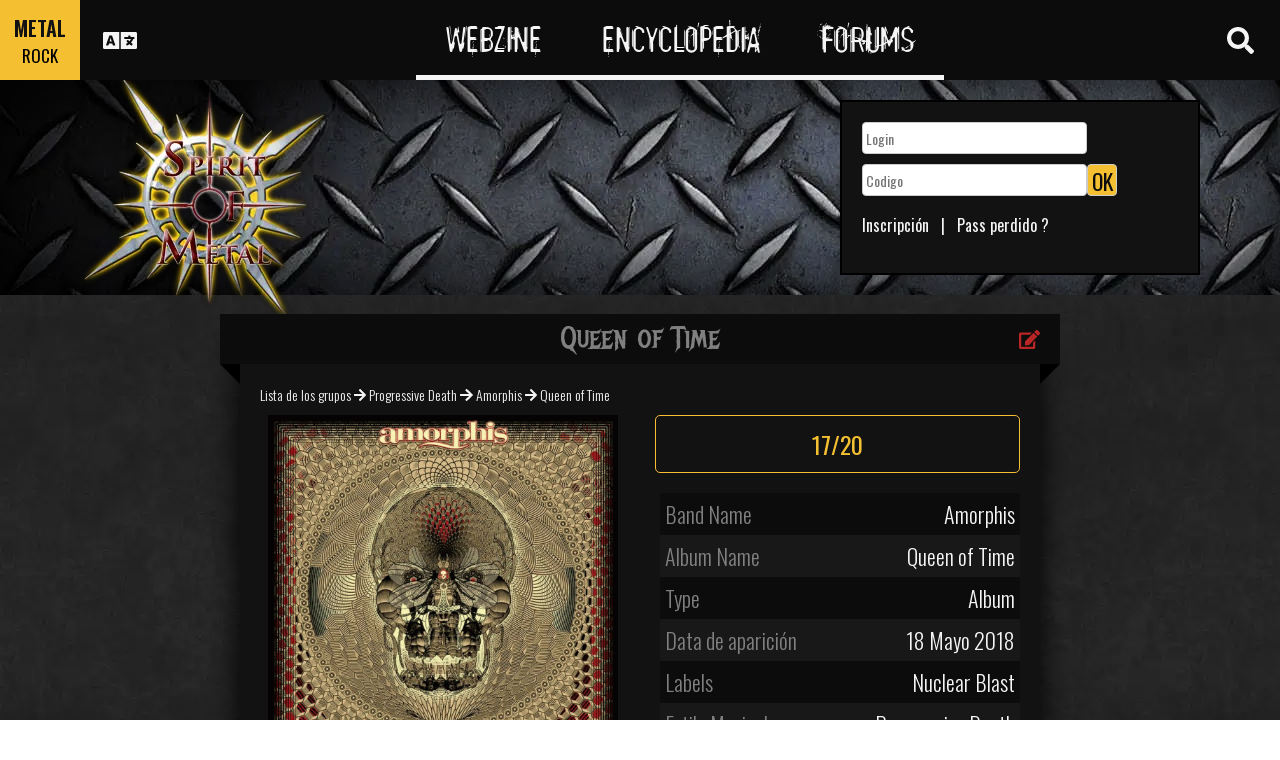

--- FILE ---
content_type: text/html; charset=utf-8
request_url: https://www.spirit-of-metal.com/es/album/Queen_of_Time/348681
body_size: 14056
content:
<html><head><meta http-equiv="Content-Type" content="text/html; charset=UTF-8"/>
<script>var __ezHttpConsent={setByCat:function(src,tagType,attributes,category,force,customSetScriptFn=null){var setScript=function(){if(force||window.ezTcfConsent[category]){if(typeof customSetScriptFn==='function'){customSetScriptFn();}else{var scriptElement=document.createElement(tagType);scriptElement.src=src;attributes.forEach(function(attr){for(var key in attr){if(attr.hasOwnProperty(key)){scriptElement.setAttribute(key,attr[key]);}}});var firstScript=document.getElementsByTagName(tagType)[0];firstScript.parentNode.insertBefore(scriptElement,firstScript);}}};if(force||(window.ezTcfConsent&&window.ezTcfConsent.loaded)){setScript();}else if(typeof getEzConsentData==="function"){getEzConsentData().then(function(ezTcfConsent){if(ezTcfConsent&&ezTcfConsent.loaded){setScript();}else{console.error("cannot get ez consent data");force=true;setScript();}});}else{force=true;setScript();console.error("getEzConsentData is not a function");}},};</script>
<script>var ezTcfConsent=window.ezTcfConsent?window.ezTcfConsent:{loaded:false,store_info:false,develop_and_improve_services:false,measure_ad_performance:false,measure_content_performance:false,select_basic_ads:false,create_ad_profile:false,select_personalized_ads:false,create_content_profile:false,select_personalized_content:false,understand_audiences:false,use_limited_data_to_select_content:false,};function getEzConsentData(){return new Promise(function(resolve){document.addEventListener("ezConsentEvent",function(event){var ezTcfConsent=event.detail.ezTcfConsent;resolve(ezTcfConsent);});});}</script>
<script>if(typeof _setEzCookies!=='function'){function _setEzCookies(ezConsentData){var cookies=window.ezCookieQueue;for(var i=0;i<cookies.length;i++){var cookie=cookies[i];if(ezConsentData&&ezConsentData.loaded&&ezConsentData[cookie.tcfCategory]){document.cookie=cookie.name+"="+cookie.value;}}}}
window.ezCookieQueue=window.ezCookieQueue||[];if(typeof addEzCookies!=='function'){function addEzCookies(arr){window.ezCookieQueue=[...window.ezCookieQueue,...arr];}}
addEzCookies([{name:"ezoab_81996",value:"mod298-c; Path=/; Domain=spirit-of-metal.com; Max-Age=7200",tcfCategory:"store_info",isEzoic:"true",},{name:"ezosuibasgeneris-1",value:"730430e3-43c5-4f17-6979-1db15fb88598; Path=/; Domain=spirit-of-metal.com; Expires=Sat, 16 Jan 2027 08:51:22 UTC; Secure; SameSite=None",tcfCategory:"understand_audiences",isEzoic:"true",}]);if(window.ezTcfConsent&&window.ezTcfConsent.loaded){_setEzCookies(window.ezTcfConsent);}else if(typeof getEzConsentData==="function"){getEzConsentData().then(function(ezTcfConsent){if(ezTcfConsent&&ezTcfConsent.loaded){_setEzCookies(window.ezTcfConsent);}else{console.error("cannot get ez consent data");_setEzCookies(window.ezTcfConsent);}});}else{console.error("getEzConsentData is not a function");_setEzCookies(window.ezTcfConsent);}</script><script type="text/javascript" data-ezscrex='false' data-cfasync='false'>window._ezaq = Object.assign({"edge_cache_status":11,"edge_response_time":318,"url":"https://www.spirit-of-metal.com/es/album/Queen_of_Time/348681"}, typeof window._ezaq !== "undefined" ? window._ezaq : {});</script><script type="text/javascript" data-ezscrex='false' data-cfasync='false'>window._ezaq = Object.assign({"ab_test_id":"mod298-c"}, typeof window._ezaq !== "undefined" ? window._ezaq : {});window.__ez=window.__ez||{};window.__ez.tf={};</script><script type="text/javascript" data-ezscrex='false' data-cfasync='false'>window.ezDisableAds = true;</script>
<script data-ezscrex='false' data-cfasync='false' data-pagespeed-no-defer>var __ez=__ez||{};__ez.stms=Date.now();__ez.evt={};__ez.script={};__ez.ck=__ez.ck||{};__ez.template={};__ez.template.isOrig=true;__ez.queue=__ez.queue||function(){var e=0,i=0,t=[],n=!1,o=[],r=[],s=!0,a=function(e,i,n,o,r,s,a){var l=arguments.length>7&&void 0!==arguments[7]?arguments[7]:window,d=this;this.name=e,this.funcName=i,this.parameters=null===n?null:w(n)?n:[n],this.isBlock=o,this.blockedBy=r,this.deleteWhenComplete=s,this.isError=!1,this.isComplete=!1,this.isInitialized=!1,this.proceedIfError=a,this.fWindow=l,this.isTimeDelay=!1,this.process=function(){f("... func = "+e),d.isInitialized=!0,d.isComplete=!0,f("... func.apply: "+e);var i=d.funcName.split("."),n=null,o=this.fWindow||window;i.length>3||(n=3===i.length?o[i[0]][i[1]][i[2]]:2===i.length?o[i[0]][i[1]]:o[d.funcName]),null!=n&&n.apply(null,this.parameters),!0===d.deleteWhenComplete&&delete t[e],!0===d.isBlock&&(f("----- F'D: "+d.name),m())}},l=function(e,i,t,n,o,r,s){var a=arguments.length>7&&void 0!==arguments[7]?arguments[7]:window,l=this;this.name=e,this.path=i,this.async=o,this.defer=r,this.isBlock=t,this.blockedBy=n,this.isInitialized=!1,this.isError=!1,this.isComplete=!1,this.proceedIfError=s,this.fWindow=a,this.isTimeDelay=!1,this.isPath=function(e){return"/"===e[0]&&"/"!==e[1]},this.getSrc=function(e){return void 0!==window.__ezScriptHost&&this.isPath(e)&&"banger.js"!==this.name?window.__ezScriptHost+e:e},this.process=function(){l.isInitialized=!0,f("... file = "+e);var i=this.fWindow?this.fWindow.document:document,t=i.createElement("script");t.src=this.getSrc(this.path),!0===o?t.async=!0:!0===r&&(t.defer=!0),t.onerror=function(){var e={url:window.location.href,name:l.name,path:l.path,user_agent:window.navigator.userAgent};"undefined"!=typeof _ezaq&&(e.pageview_id=_ezaq.page_view_id);var i=encodeURIComponent(JSON.stringify(e)),t=new XMLHttpRequest;t.open("GET","//g.ezoic.net/ezqlog?d="+i,!0),t.send(),f("----- ERR'D: "+l.name),l.isError=!0,!0===l.isBlock&&m()},t.onreadystatechange=t.onload=function(){var e=t.readyState;f("----- F'D: "+l.name),e&&!/loaded|complete/.test(e)||(l.isComplete=!0,!0===l.isBlock&&m())},i.getElementsByTagName("head")[0].appendChild(t)}},d=function(e,i){this.name=e,this.path="",this.async=!1,this.defer=!1,this.isBlock=!1,this.blockedBy=[],this.isInitialized=!0,this.isError=!1,this.isComplete=i,this.proceedIfError=!1,this.isTimeDelay=!1,this.process=function(){}};function c(e,i,n,s,a,d,c,u,f){var m=new l(e,i,n,s,a,d,c,f);!0===u?o[e]=m:r[e]=m,t[e]=m,h(m)}function h(e){!0!==u(e)&&0!=s&&e.process()}function u(e){if(!0===e.isTimeDelay&&!1===n)return f(e.name+" blocked = TIME DELAY!"),!0;if(w(e.blockedBy))for(var i=0;i<e.blockedBy.length;i++){var o=e.blockedBy[i];if(!1===t.hasOwnProperty(o))return f(e.name+" blocked = "+o),!0;if(!0===e.proceedIfError&&!0===t[o].isError)return!1;if(!1===t[o].isComplete)return f(e.name+" blocked = "+o),!0}return!1}function f(e){var i=window.location.href,t=new RegExp("[?&]ezq=([^&#]*)","i").exec(i);"1"===(t?t[1]:null)&&console.debug(e)}function m(){++e>200||(f("let's go"),p(o),p(r))}function p(e){for(var i in e)if(!1!==e.hasOwnProperty(i)){var t=e[i];!0===t.isComplete||u(t)||!0===t.isInitialized||!0===t.isError?!0===t.isError?f(t.name+": error"):!0===t.isComplete?f(t.name+": complete already"):!0===t.isInitialized&&f(t.name+": initialized already"):t.process()}}function w(e){return"[object Array]"==Object.prototype.toString.call(e)}return window.addEventListener("load",(function(){setTimeout((function(){n=!0,f("TDELAY -----"),m()}),5e3)}),!1),{addFile:c,addFileOnce:function(e,i,n,o,r,s,a,l,d){t[e]||c(e,i,n,o,r,s,a,l,d)},addDelayFile:function(e,i){var n=new l(e,i,!1,[],!1,!1,!0);n.isTimeDelay=!0,f(e+" ...  FILE! TDELAY"),r[e]=n,t[e]=n,h(n)},addFunc:function(e,n,s,l,d,c,u,f,m,p){!0===c&&(e=e+"_"+i++);var w=new a(e,n,s,l,d,u,f,p);!0===m?o[e]=w:r[e]=w,t[e]=w,h(w)},addDelayFunc:function(e,i,n){var o=new a(e,i,n,!1,[],!0,!0);o.isTimeDelay=!0,f(e+" ...  FUNCTION! TDELAY"),r[e]=o,t[e]=o,h(o)},items:t,processAll:m,setallowLoad:function(e){s=e},markLoaded:function(e){if(e&&0!==e.length){if(e in t){var i=t[e];!0===i.isComplete?f(i.name+" "+e+": error loaded duplicate"):(i.isComplete=!0,i.isInitialized=!0)}else t[e]=new d(e,!0);f("markLoaded dummyfile: "+t[e].name)}},logWhatsBlocked:function(){for(var e in t)!1!==t.hasOwnProperty(e)&&u(t[e])}}}();__ez.evt.add=function(e,t,n){e.addEventListener?e.addEventListener(t,n,!1):e.attachEvent?e.attachEvent("on"+t,n):e["on"+t]=n()},__ez.evt.remove=function(e,t,n){e.removeEventListener?e.removeEventListener(t,n,!1):e.detachEvent?e.detachEvent("on"+t,n):delete e["on"+t]};__ez.script.add=function(e){var t=document.createElement("script");t.src=e,t.async=!0,t.type="text/javascript",document.getElementsByTagName("head")[0].appendChild(t)};__ez.dot=__ez.dot||{};__ez.queue.addFileOnce('/detroitchicago/boise.js', '/detroitchicago/boise.js?gcb=195-0&cb=5', true, [], true, false, true, false);__ez.queue.addFileOnce('/parsonsmaize/abilene.js', '/parsonsmaize/abilene.js?gcb=195-0&cb=b20dfef28c', true, [], true, false, true, false);__ez.queue.addFileOnce('/parsonsmaize/mulvane.js', '/parsonsmaize/mulvane.js?gcb=195-0&cb=e75e48eec0', true, ['/parsonsmaize/abilene.js'], true, false, true, false);__ez.queue.addFileOnce('/detroitchicago/birmingham.js', '/detroitchicago/birmingham.js?gcb=195-0&cb=539c47377c', true, ['/parsonsmaize/abilene.js'], true, false, true, false);</script>
<script data-ezscrex="false" type="text/javascript" data-cfasync="false">window._ezaq = Object.assign({"ad_cache_level":0,"adpicker_placement_cnt":0,"ai_placeholder_cache_level":0,"ai_placeholder_placement_cnt":-1,"domain":"spirit-of-metal.com","domain_id":81996,"ezcache_level":0,"ezcache_skip_code":14,"has_bad_image":0,"has_bad_words":0,"is_sitespeed":0,"lt_cache_level":0,"response_size":45210,"response_size_orig":39354,"response_time_orig":309,"template_id":5,"url":"https://www.spirit-of-metal.com/es/album/Queen_of_Time/348681","word_count":0,"worst_bad_word_level":0}, typeof window._ezaq !== "undefined" ? window._ezaq : {});__ez.queue.markLoaded('ezaqBaseReady');</script>
<script type='text/javascript' data-ezscrex='false' data-cfasync='false'>
window.ezAnalyticsStatic = true;

function analyticsAddScript(script) {
	var ezDynamic = document.createElement('script');
	ezDynamic.type = 'text/javascript';
	ezDynamic.innerHTML = script;
	document.head.appendChild(ezDynamic);
}
function getCookiesWithPrefix() {
    var allCookies = document.cookie.split(';');
    var cookiesWithPrefix = {};

    for (var i = 0; i < allCookies.length; i++) {
        var cookie = allCookies[i].trim();

        for (var j = 0; j < arguments.length; j++) {
            var prefix = arguments[j];
            if (cookie.indexOf(prefix) === 0) {
                var cookieParts = cookie.split('=');
                var cookieName = cookieParts[0];
                var cookieValue = cookieParts.slice(1).join('=');
                cookiesWithPrefix[cookieName] = decodeURIComponent(cookieValue);
                break; // Once matched, no need to check other prefixes
            }
        }
    }

    return cookiesWithPrefix;
}
function productAnalytics() {
	var d = {"pr":[6],"omd5":"da1ce0539b328d17a50a00a8456bb1de","nar":"risk score"};
	d.u = _ezaq.url;
	d.p = _ezaq.page_view_id;
	d.v = _ezaq.visit_uuid;
	d.ab = _ezaq.ab_test_id;
	d.e = JSON.stringify(_ezaq);
	d.ref = document.referrer;
	d.c = getCookiesWithPrefix('active_template', 'ez', 'lp_');
	if(typeof ez_utmParams !== 'undefined') {
		d.utm = ez_utmParams;
	}

	var dataText = JSON.stringify(d);
	var xhr = new XMLHttpRequest();
	xhr.open('POST','/ezais/analytics?cb=1', true);
	xhr.onload = function () {
		if (xhr.status!=200) {
            return;
		}

        if(document.readyState !== 'loading') {
            analyticsAddScript(xhr.response);
            return;
        }

        var eventFunc = function() {
            if(document.readyState === 'loading') {
                return;
            }
            document.removeEventListener('readystatechange', eventFunc, false);
            analyticsAddScript(xhr.response);
        };

        document.addEventListener('readystatechange', eventFunc, false);
	};
	xhr.setRequestHeader('Content-Type','text/plain');
	xhr.send(dataText);
}
__ez.queue.addFunc("productAnalytics", "productAnalytics", null, true, ['ezaqBaseReady'], false, false, false, true);
</script><base href="https://www.spirit-of-metal.com/es/album/Queen_of_Time/348681"/>
<meta name="viewport" content="width=device-width, initial-scale=1, shrink-to-fit=no"/>
<link rel="icon" type="image/png" href="https://www.spirit-of-metal.com/mes%20images/spirit-of-metal.png"/>
<link href="https://maxcdn.bootstrapcdn.com/bootstrap/3.3.7/css/bootstrap.min.css" rel="stylesheet" integrity="sha384-BVYiiSIFeK1dGmJRAkycuHAHRg32OmUcww7on3RYdg4Va+PmSTsz/K68vbdEjh4u" crossorigin="anonymous"/>
<!-- <script defer src="https://pro.fontawesome.com/releases/v5.0.9/js/all.js" integrity="sha384-DtPgXIYsUR6lLmJK14ZNUi11aAoezQtw4ut26Zwy9/6QXHH8W3+gjrRDT+lHiiW4" crossorigin="anonymous"></script>-->
<script defer="" src="/css/fontawesome/js/all.js"></script>
<link href="https://cdnjs.cloudflare.com/ajax/libs/limonte-sweetalert2/6.7.0/sweetalert2.min.css" rel="stylesheet"/>
<link rel="stylesheet" href="/css/main.less.css?version=14" media="screen"/>

<!-- Ezoic Ad Testing Code-->

<!-- Ezoic Ad Testing Code-->

<script type="text/javascript" src="/js/Oldmain.js?v=2"></script>
<script>
var LANG="en";
var LANG_TEXT="es";

var TextConfirmationLogout="Que quieres hacer ?";
var TextConfirmationLogoutYes="Dejame salir!";
var TextConfirmationLogoutNo="Quedar aqui";
</script>
<meta http-equiv="Content-Language" content="es"/>
<link rel="alternate" hreflang="en" href="https://www.spirit-of-metal.com/en/album/Queen_of_Time/348681" \=""/><link rel="alternate" hreflang="fr" href="https://www.spirit-of-metal.com/fr/album/Queen_of_Time/348681" \=""/><link rel="alternate" hreflang="de" href="https://www.spirit-of-metal.com/de/album/Queen_of_Time/348681" \=""/><link rel="alternate" hreflang="zh-cn" href="https://www.spirit-of-metal.com/cn/album/Queen_of_Time/348681" \=""/><link rel="alternate" hreflang="pt-pt" href="https://www.spirit-of-metal.com/pt/album/Queen_of_Time/348681" \=""/><link rel="alternate" hreflang="es-es" href="https://www.spirit-of-metal.com/es/album/Queen_of_Time/348681" \=""/><link rel="alternate" hreflang="ru" href="https://www.spirit-of-metal.com/ru/album/Queen_of_Time/348681" \=""/><link rel="alternate" hreflang="pl" href="https://www.spirit-of-metal.com/pl/album/Queen_of_Time/348681" \=""/><script type="text/javascript">
var _lang="en";
</script>
<title>Amorphis Queen of Time (Album)- Spirit of Metal Webzine (es)</title>
<meta name="description" content="Amorphis : Queen of Time,disco, crónica, tracklist, mp3, textos"/>
<meta name="keywords" content="Amorphis,Queen of Time,disco, crónica, tracklist, mp3, textos"/>
<meta property="og:title" content="Amorphis : Queen of Time"/>
<meta property="og:description" content=""/><meta property="og:image" content="https://www.spirit-of-metal.com/cover.php?id_album=348681"/><link rel="image_src" type="image/jpeg" href="https://www.spirit-of-metal.com/les%20goupes/A/Amorphis/Queen of Time/Queen of Time_6686.jpg"/><meta http-equiv="Content-Type" content="text/html; charset=UTF-8"/><meta http-equiv="Cache-Control" content="no-cache"/>
<meta http-equiv="Pragma" content="no-cache"/>
<meta http-equiv="Cache" content="no store"/>
<meta http-equiv="Expires" content="0"/>
<script language="JavaScript">

var _lang="en";

function listen(lien_audio,id_audio,type)
{
		$('#AudioPlayer').html("");
		$('.BandCampPlayer').hide();
		$('#'+id_audio).show();
}

function DisplayCensoredCover(id_album,cover)
{
	var AJAX_URL = 'get_censored_cover.php';
	///get the censored cover
	$.ajax({
		  url: '/ajax/' + AJAX_URL + '?id_album='+id_album+"&cover="+cover
		}).done(function( xml ) {	
			$('.CensoredCover_'+cover).removeClass('censored_cover');
			$('.CensoredCover_'+cover).html('<a href="/censored/'+$(xml).find('cover').text()+'" class=fancybox><img src="/censored/'+$(xml).find('cover').text()+'" STYLE="max-width: 250px;"></a>');
			$('.fancybox').fancybox();
		});
}

</script>
<script src="/js/ckeditorNewsFeed/ckeditor.js"></script>
<style>
.hreview-aggregate{
	display:none;
}
.cover img{
	max-width:350px;
}
.censored_cover{
	width:80%;
	height:250px;
	background:black;
	padding:20px;
	display: block;
	margin: auto;
	color:whitesmoke;
}
.censored_cover a{
	color:whitesmoke;
}
</style>
<link href="https://cdnjs.cloudflare.com/ajax/libs/OwlCarousel2/2.2.1/assets/owl.carousel.min.css" rel="stylesheet"/>
<link href="https://cdnjs.cloudflare.com/ajax/libs/OwlCarousel2/2.2.1/assets/owl.theme.default.min.css" rel="stylesheet"/>
<link rel="stylesheet" type="text/css" href="/js/fancybox/source/jquery.fancybox.css?v=2.1.5" media="screen"/>
<link rel='canonical' href='https://www.spirit-of-metal.com/es/album/Queen_of_Time/348681' />
<script type='text/javascript'>
var ezoTemplate = 'orig_site';
var ezouid = '1';
var ezoFormfactor = '1';
</script><script data-ezscrex="false" type='text/javascript'>
var soc_app_id = '0';
var did = 81996;
var ezdomain = 'spirit-of-metal.com';
var ezoicSearchable = 1;
</script></head>



<body itemscope="" itemtype="http://schema.org/MusicAlbum">
<header class="hidden-xs hidden-sm">
    <div id="topbar">
	<div>
	<div id="portal">
	<span>METAL</span>
          <span><a href="https://www.spirit-of-rock.com" style="color:#000;">ROCK</a></span>        </div>
      <div id="language-switcher">
        <i class="fa fa-language"></i>
        <img class="close" src="/img/cross.png" alt="Fermer"/>
      </div>
      <div id="languages">
	  <a href="/en/album/Queen_of_Time/348681" onclick="setCookie(&#39;clang&#39;,&#39;en&#39;,31,&#39;/&#39;);">EN</a><a href="/fr/album/Queen_of_Time/348681" onclick="setCookie(&#39;clang&#39;,&#39;fr&#39;,31,&#39;/&#39;);">FR</a><a href="/de/album/Queen_of_Time/348681" onclick="setCookie(&#39;clang&#39;,&#39;de&#39;,31,&#39;/&#39;);">DE</a><a href="/cn/album/Queen_of_Time/348681" onclick="setCookie(&#39;clang&#39;,&#39;中文&#39;,31,&#39;/&#39;);">中文</a><a href="/pt/album/Queen_of_Time/348681" onclick="setCookie(&#39;clang&#39;,&#39;pt&#39;,31,&#39;/&#39;);">PT</a><a href="/es/album/Queen_of_Time/348681" onclick="setCookie(&#39;clang&#39;,&#39;es&#39;,31,&#39;/&#39;);">ES</a><a href="/ru/album/Queen_of_Time/348681" onclick="setCookie(&#39;clang&#39;,&#39;ru&#39;,31,&#39;/&#39;);">RU</a><a href="/pl/album/Queen_of_Time/348681" onclick="setCookie(&#39;clang&#39;,&#39;pl&#39;,31,&#39;/&#39;);">PL</a>	  
      </div>
	  </div>
      <nav>
        <ul>
          <a href="https://www.spirit-of-metal.com"><li>Webzine</li></a>
          <a href="/es/encyclopedia"><li>Encyclopedia</li></a>
          <a href="/forum/en/" target="_blank"><li>Forums</li></a>
        </ul>
      </nav>
      <div id="search-toggle">
        <i class="fa fa-search" aria-hidden="true"></i>
        <img class="close" src="/img/cross.png" alt="Fermer"/>
      </div>
      <div id="search-box">
		<form action="/find.php" method="get"><input type="hidden" name="l" value="es"/><input id="GlobalSearchField" type="text" name="nom" placeholder="Buscar"/></form>
        <div class="options row">
		
		<a href="https://www.spirit-of-metal.com/es/reviews/1" class="col-xs-3">
            <i class="fa fal fa-edit fa-2x"></i>
            <div>Crónicas</div>
          </a><a href="https://www.spirit-of-metal.com/es/interviews/1" class="col-xs-3">
            <i class="fa fa-microphone fa-2x"></i>
            <div>Entrevistas</div>
          </a><a href="https://www.spirit-of-metal.com/es/live/1" class="col-xs-3">
            <i class="fa fal fa-file-alt fa-2x"></i>
            <div>Live Reports</div>
          </a><a href="https://www.spirit-of-metal.com/es/pictures/1" class="col-xs-3">
            <i class="fa fa-camera fa-2x"></i>
            <div>Galerías Fotos</div>
          </a></div><div class="options row"><a href="/es/bands/1" class="col-xs-3">
            <i class="fa fa-users fa-2x"></i>
            <div>Grupos</div>
          </a><a href="https://www.spirit-of-metal.com/es/albums/1" class="col-xs-3">
            <i class="fa fa-music fa-2x"></i>
            <div>Discos</div>
          </a><a href="/es/styles" class="col-xs-3">
            <i class="fa fa-hashtag fa-2x"></i>
            <div>Estilo Musical</div>
          </a><a href="/es/artists/1" class="col-xs-3">
            <i class="fa fa-address-book fa-2x"></i>
            <div>Artistas</div>
          </a></div>
		<div class="options row"><a href="/es/audios/1" class="col-xs-3">
            <i class="fa fa-file-audio fa-2x"></i>
            <div>Audio</div>
          </a><a href="/es/videos/1" class="col-xs-3">
            <i class="fa fa-video fa-2x"></i>
            <div>Video</div>
          </a><a href="/es/labels/1" class="col-xs-3">
            <i class="fa fa-tag fa-2x"></i>
            <div>Labels</div>
          </a><a href="/es/places/1" class="col-xs-3">
            <i class="fa fa-map-marker fa-2x"></i>
            <div>Sitio</div>
          </a>		
        </div>
      </div>
    </div>
	
    <div id="banner">
      <figure>
        <a href="https://www.spirit-of-metal.com"><img id="logo" src="/img/logo_1.png" alt="Spirit of Metal"/></a>
      </figure>
	        <div class="FullDesktopAds" style="padding-top:50px">
	  
		<!-- Ezoic - Desktop Header Main Site - top_of_page -->
<div id="ezoic-pub-ad-placeholder-101">


		
		</div><!-- End Ezoic - Desktop Header Main Site - top_of_page -->
		</div>
	  <div id="login"><form method="post" id="FORMlogin" action="/fonctions/login.php?page=/es/album/Queen_of_Time/348681">
	
		<div><input type="text" class="SubmitSmallNEW" name="login_log" id="login_log" size="30" placeholder=" Login"/></div>
	
	<div style="margin-top:5px;float:left;">
		<div style="margin-top:5px;float:left;"><input type="password" class="SubmitSmallNEW" name="password_log" id="password_log" size="30" placeholder=" Codigo"/></div>
		<div style="margin-top:5px;float:left;"><input type="Submit" class="btn-yellow" value="OK"/></div>
	</div>
	<div style="margin-top:60px;font-size:16px;">
	<a href="/membre/ajout_membre-l-es.html" ref="nofollow"> Inscripción</a>   |   
	<a href="/membre/generate_pass-l-es.html" ref="nofollow"> Pass perdido ?</a>
	</div></form></div> 
      </div>
    
  </header>
  <div id="m-header" class="container-fluid hidden-md hidden-lg hidden-xl">
    <div id="m-portal" class="row">
      <div class="col-xs-7 hidden-xs">
	  
	  <a class="som" href="https://www.spirit-of-metal.com">SPIRIT OF <span>METAL</span></a> | 
			<a class="sor" href="https://www.spirit-of-rock.com">SPIRIT OF <span>ROCK</span></a>	
      </div>
	  <div class="col-xs-5  hidden-md hidden-lg hidden-xl hidden-sm">
	  
	  <a class="som" href="https://www.spirit-of-metal.com"><span>METAL</span></a> | 
			<a class="sor" href="https://www.spirit-of-rock.com"><span>ROCK</span></a>	
      </div>
      <div id="m-switchers" class="col-sm-5 col-xs-7">
        <i class="fa fa-language" style="cursor:pointer" data-toggle="collapse" data-target="#m-languages"></i>
        <i class="fa fa-search" style="cursor:pointer" data-toggle="collapse" data-target="#m-options" aria-expanded="true"></i>
        <i class="fa fa-user" style="cursor:pointer" data-toggle="collapse" data-target="#m-login"></i>
		      </div>
    </div>
    <div id="m-languages" class="row collapse">
      <div class="col-xs-12">
        <ul>
		<li><a href="/en/album/Queen_of_Time/348681" onclick="setCookie(&#39;clang&#39;,&#39;en&#39;,31,&#39;/&#39;);">EN</a></li><li><a href="/fr/album/Queen_of_Time/348681" onclick="setCookie(&#39;clang&#39;,&#39;fr&#39;,31,&#39;/&#39;);">FR</a></li><li><a href="/de/album/Queen_of_Time/348681" onclick="setCookie(&#39;clang&#39;,&#39;de&#39;,31,&#39;/&#39;);">DE</a></li><li><a href="/cn/album/Queen_of_Time/348681" onclick="setCookie(&#39;clang&#39;,&#39;中文&#39;,31,&#39;/&#39;);">中文</a></li><li><a href="/pt/album/Queen_of_Time/348681" onclick="setCookie(&#39;clang&#39;,&#39;pt&#39;,31,&#39;/&#39;);">PT</a></li><li><a href="/es/album/Queen_of_Time/348681" onclick="setCookie(&#39;clang&#39;,&#39;es&#39;,31,&#39;/&#39;);" class="m-active">ES</a></li><li><a href="/ru/album/Queen_of_Time/348681" onclick="setCookie(&#39;clang&#39;,&#39;ru&#39;,31,&#39;/&#39;);">RU</a></li><li><a href="/pl/album/Queen_of_Time/348681" onclick="setCookie(&#39;clang&#39;,&#39;pl&#39;,31,&#39;/&#39;);">PL</a></li>        </ul>
      </div>
    </div>
    <div id="m-options" class="collapse" aria-expanded="true" style="">
	<form action="/find.php" method="get" style="padding:0 10px 0 10px;">
		<div class="SearchFieldAndButton"><input id="GlobalSearchField" type="text" name="nom" placeholder="Buscar"/>
		<input type="submit" value="GO" class="btn-yellow"/></div></form>
      <div class="row">
	  <a href="https://www.spirit-of-metal.com/es/reviews/1" class="col-xs-3">
            <i class="fa fal fa-edit fa-2x"></i>
            <div>Crónicas</div>
          </a><a href="https://www.spirit-of-metal.com/es/interviews/1" class="col-xs-3">
            <i class="fa fa-microphone fa-2x"></i>
            <div>Entrevistas</div>
          </a><a href="https://www.spirit-of-metal.com/es/live/1" class="col-xs-3">
            <i class="fa fal fa-file-alt fa-2x"></i>
            <div>Live Reports</div>
          </a><a href="https://www.spirit-of-metal.com/es/pictures/1" class="col-xs-3">
            <i class="fa fa-camera fa-2x"></i>
            <div>Galerías Fotos</div>
          </a></div><div class="options row"><a href="/es/bands/1" class="col-xs-3">
            <i class="fa fa-users fa-2x"></i>
            <div>Grupos</div>
          </a><a href="https://www.spirit-of-metal.com/es/albums/1" class="col-xs-3">
            <i class="fa fa-music fa-2x"></i>
            <div>Discos</div>
          </a><a href="/es/styles" class="col-xs-3">
            <i class="fa fa-hashtag fa-2x"></i>
            <div>Estilo Musical</div>
          </a><a href="/es/artists/1" class="col-xs-3">
            <i class="fa fa-address-book fa-2x"></i>
            <div>Artistas</div>
          </a></div>
		<div class="options row"><a href="/es/audios/1" class="col-xs-3">
            <i class="fa fa-file-audio fa-2x"></i>
            <div>Audio</div>
          </a><a href="/es/videos/1" class="col-xs-3">
            <i class="fa fa-video fa-2x"></i>
            <div>Video</div>
          </a><a href="/es/labels/1" class="col-xs-3">
            <i class="fa fa-tag fa-2x"></i>
            <div>Labels</div>
          </a><a href="/es/places/1" class="col-xs-3">
            <i class="fa fa-map-marker fa-2x"></i>
            <div>Sitio</div>
          </a>		
      </div>
    </div>
    <div id="m-login" class="row collapse">
	<div id="login"><form method="post" id="FORMlogin" action="/fonctions/login.php?page=/es/album/Queen_of_Time/348681">
				<div><input type="text" class="SubmitSmallNEW" name="login_log" id="login_log" size="30" placeholder=" Login"/></div>
			
			<div style="margin-top:5px;">
				<div style="margin-top:5px;"><input type="password" class="SubmitSmallNEW" name="password_log" id="password_log" size="30" placeholder=" Codigo"/></div>
				<div style="margin-top:5px;"><input type="Submit" id="m-login-btn" value="OK"/></div>
			</div>
			<div style="margin-top:10px;font-size:16px;">
			<a href="/membre/ajout_membre-l-es.html" ref="nofollow"> AAAAInscripción</a>
			<a href="/membre/generate_pass-l-es.html" ref="nofollow"> Pass perdido ?</a>
			</div></form></div>AAAAAAA    </div>
    <nav id="m-nav" class="row">
      <div class="col-xs-4">
        <a href="https://www.spirit-of-metal.com">Webzine</a>
      </div>
      <div class="col-xs-4">
        <a href="/es/encyclopedia">Encyclopedia</a>
      </div>
      <div class="col-xs-4">
        <a href="/forum/" target="_blank">Forums</a>
      </div>
    </nav>
  </div>
  <main id="encyclopedia" class="container">
		<div class="row">
        <div class="col-xs-12"><div class="row"><div class="col-xs-12"><section id="album" class="xlarge-box center-block">
			<div class="controls"><a href="#" onclick="$(&#39;#controlsoptions&#39;).slideDown();return false;"><i class="fa fa-edit fa-lg"></i></a></div>
            <h2 class="ribbon">Queen of Time</h2>
            <div class="content">			
			<div class="controlsoptions" id="controlsoptions">
				<div class="row">
					<a href="/soumission/album/album_edit-id_album-348681-l-es.html" class="col-xs-4 text-center" rel="nofollow"><i class="fa fa-edit fa-2x"></i><br/>Edit the album</a>
					<a href="/contact2-ChangeRequest-1-id_album-348681-l-es.html" class="col-xs-4 text-center" rel="nofollow"><i class="fa fa-envelope fa-2x"></i><br/>Report an error</a>
				</div></div><ol itemscope="" itemtype="http://schema.org/BreadcrumbList" class="hidden">
			<li itemprop="itemListElement" itemscope="" itemtype="http://schema.org/ListItem">
				<a itemprop="item" href="https://www.spirit-of-metal.com/es/style/Progressive_Death"><span itemprop="name">Progressive Death</span></a>
					<meta itemprop="position" content="1"/>
			</li>
			<li itemprop="itemListElement" itemscope="" itemtype="http://schema.org/ListItem">
				<a itemprop="item" href="https://www.spirit-of-metal.com//es/band/Amorphis">
					<span itemprop="name">Amorphis</span></a>
					<meta itemprop="position" content="2"/>
				
			</li>
			</ol><div style="font-size:14px;padding-bottom:10px;"><a href="/es/bands/1">Lista de los grupos</a> 
	  <i class="fa fa-arrow-right" aria-hidden="true"></i> <a href="/es/style/Progressive_Death">Progressive Death</a> 
	  <i class="fa fa-arrow-right" aria-hidden="true"></i> <a href="/es/band/Amorphis">Amorphis</a> 
	   <i class="fa fa-arrow-right" aria-hidden="true"></i> <span itemprop="name">Queen of Time</span></div><div class="row" align="center"><figure class="col-sm-6 cover text-center"><a href="/les%20goupes/A/Amorphis/Queen of Time/Queen of Time_6686.jpg" class="fancybox"><img src="/les%20goupes/A/Amorphis/Queen of Time/Queen of Time_6686.jpg" alt="" title=""/></a><figcaption><a href="/parole-groupe-Amorphis-nom_album-Queen_of_Time-l-es.html" class="more"><i class="fa fa-file" aria-hidden="true"></i> Palabras</a></figcaption><figcaption><a href="/soumission/submit_review-id_album-348681-l-es.html" rel="nofollow" class="more"><i class="fa fa-file"></i> añadir una crónica </a></figcaption><figcaption><a href="/soumission/audio-id_album-348681-l-es.html" rel="nofollow" class="more"><i class="fa fa-music"></i> Add an audio file</a></figcaption></figure> 
  <div class="col-sm-6"><div class="noteitemprop=&#34;AggregateRating&#34;" itemscope="" itemtype="http://schema.org/AggregateRating">
				<div itemprop="itemReviewed" itemscope="" itemtype="https://schema.org/MusicAlbum">
				<img itemprop="image" src="/les%20goupes/A/Amorphis/Queen of Time/Queen of Time_6686.jpg" class="hidden"/>
				<span itemprop="name" class="hidden">Amorphis : Queen of Time</span>
				</div>
					<meta itemprop="ratingValue" content="17"/>
					<meta itemprop="bestRating" content="20"/>
					<meta itemprop="worstRating" content="0"/>
					<meta itemprop="ratingCount" content="1"/>
		<a id="main-grade" href="/liste_vote_album-id_album-348681-l-es.html" id="AffichenoteAlbum" rel="nofollow">17/20</a></div>
  <div id="profile">
  <div>
	<span>Band Name</span>
	<span>Amorphis</span>
	</div>
	<div>
	<span>Album Name</span>
	<span>Queen of Time</span>
	</div>
  <div>
	<span>Type</span>
	<span>Album</span>
	</div>
	<div>
		<span>Data de aparición</span>
		<span> 18 Mayo 2018</span>
	</div>
	<div>
		<span>Labels</span>
		<span><a href="/es/label/Nuclear_Blast" onmouseover="PopInfoLabel(&#39;27&#39;,&#39;en&#39;);" onmouseout="killInfoLabel()">Nuclear Blast</a></span>
	</div><div><span>Estilo Musical</span><span><a href="/es/style/Progressive_Death">Progressive Death</a></span>
		</div>
		<div><span>Miembros poseen este álbum</span><span><a href="/album_list_possede-id_album-348681-l-es.html" id="nb_possede" rel="nofollow">166</a></span>
		</div></div></div></div>
	<div class="row">
              <div class="col-sm-6"><section id="tracklist">
                  <h3 class="ribbon">Tracklist</h3><table width="100%" style="color:#FFF;"><tbody><tr><td><div style="color:#FEBA00;font-weight:bold;float:left;">1.</div>  The Bee</td><td> </td><td style="color:#FEBA00;" width="20%" align="right">05:30</td></tr><tr><td><div style="color:#FEBA00;font-weight:bold;float:left;">2.</div>  Message in the Amber</td><td> </td><td style="color:#FEBA00;" width="20%" align="right">06:44</td></tr><tr><td><div style="color:#FEBA00;font-weight:bold;float:left;">3.</div>  Daughter of Hate</td><td> </td><td style="color:#FEBA00;" width="20%" align="right">06:20</td></tr><tr><td><div style="color:#FEBA00;font-weight:bold;float:left;">4.</div>  The Golden Elk</td><td> </td><td style="color:#FEBA00;" width="20%" align="right">06:22</td></tr><tr><td><div style="color:#FEBA00;font-weight:bold;float:left;">5.</div>  Wrong Direction</td><td> </td><td style="color:#FEBA00;" width="20%" align="right">05:09</td></tr><tr><td><div style="color:#FEBA00;font-weight:bold;float:left;">6.</div>  Heart of the Giant</td><td> </td><td style="color:#FEBA00;" width="20%" align="right">06:32</td></tr><tr><td><div style="color:#FEBA00;font-weight:bold;float:left;">7.</div>  We Accursed</td><td> </td><td style="color:#FEBA00;" width="20%" align="right">04:59</td></tr><tr><td><div style="color:#FEBA00;font-weight:bold;float:left;">8.</div>  Grain of Sand</td><td> </td><td style="color:#FEBA00;" width="20%" align="right">04:44</td></tr><tr><td><div style="color:#FEBA00;font-weight:bold;float:left;">9.</div>  Amongst Stars</td><td> </td><td style="color:#FEBA00;" width="20%" align="right">04:50</td></tr><tr><td><div style="color:#FEBA00;font-weight:bold;float:left;">10.</div>  Pyres on the Coast</td><td> </td><td style="color:#FEBA00;" width="20%" align="right">06:19</td></tr><tr><td><br/>Bonus</td></tr><tr><td><div style="color:#FEBA00;font-weight:bold;float:left;">11.</div>  As Mountains Crumble</td><td> </td><td style="font-size: 14px;font-family: &#39;Trebuchet MS&#39;;color:#FEBA00;" width="20%" align="right">06:17</td></tr><tr><td><div style="color:#FEBA00;font-weight:bold;float:left;">12.</div>  Brother and Sister</td><td> </td><td style="font-size: 14px;font-family: &#39;Trebuchet MS&#39;;color:#FEBA00;" width="20%" align="right">06:03</td></tr></tbody></table><p style="color:#FEBA00;padding-right:2px;" align="right">Total playing time: 01:09:49</p></section></div>
	<div class="col-sm-6">
		<section id="Buy">
		<h3 class="ribbon">Buy this album</h3>
		<div class="row">
			<div class="col-xs-6 text-center"><a href="https://www.amazon.com/gp/product/B0CGM5L2CF?ie=UTF8&amp;tag=spiofmetweb-20&amp;linkCode=as2&amp;camp=1642&amp;creative=6746&amp;creativeASIN=B0CGM5L2CF" target="_blank"><i class="fab fa-amazon" aria-hidden="true" style="font-size:36px;"></i></a> <span style="font-size:20px;"><div id="AlbumPriceInfo"><a href="https://www.amazon.com/gp/product/B0CGM5L2CF?ie=UTF8&amp;tag=spiofmetweb-20&amp;linkCode=as2&amp;camp=1642&amp;creative=6746&amp;creativeASIN=B0CGM5L2CF" target="_blank">$19.98</a></div></span><br/></div><div class="col-xs-6 text-center"></div></div>
	<div class="row"> <nobr><img src="/mes%20images/flags/usa.png"/><span id="InfoPricecom" style="font-size:16px;"><a href="https://www.amazon.com/gp/product/B07D4ZLG95?ie=UTF8&amp;tag=spiofmetweb-20&amp;linkCode=as2&amp;camp=1642&amp;creative=6746&amp;creativeASIN=B07D4ZLG95" target="_blank"> $19.98</a></span></nobr> <nobr><img src="/mes%20images/flags/France.png"/><span id="InfoPricefr" style="font-size:16px;"><a href="https://www.amazon.fr/gp/product/B07D4ZLG95?ie=UTF8&amp;tag=spiritofmetal-21&amp;linkCode=as2&amp;camp=1642&amp;creative=6746&amp;creativeASIN=B07D4ZLG95" target="_blank"> 19,96 €</a></span></nobr> <nobr><img src="/mes%20images/flags/Germany.png"/><span id="InfoPricede" style="font-size:16px;"><a href="https://www.amazon.de/gp/product/B07D4ZLG95?ie=UTF8&amp;tag=spiofmet-21&amp;linkCode=as2&amp;camp=1642&amp;creative=6746&amp;creativeASIN=B07D4ZLG95" target="_blank"> 18,67 €</a></span></nobr> <nobr><img src="/mes%20images/flags/United Kingdom.png"/><span id="InfoPriceuk" style="font-size:16px;"><a href="https://www.amazon.co.uk/gp/product/B07D4ZLG95?ie=UTF8&amp;tag=spiofmet0e-21&amp;linkCode=as2&amp;camp=1642&amp;creative=6746&amp;creativeASIN=B07D4ZLG95" target="_blank"> £29.99</a></span></nobr> <nobr><img src="/mes%20images/flags/Canada.png"/><span id="InfoPriceca" style="font-size:16px;"><a href="https://www.amazon.ca/gp/product/B07D4ZLG95?ie=UTF8&amp;tag=spiofmet-20&amp;linkCode=as2&amp;camp=1642&amp;creative=6746&amp;creativeASIN=B07D4ZLG95" target="_blank"> $20.54</a></span></nobr> <nobr><img src="/mes%20images/flags/Italy.png"/><span id="InfoPriceit" style="font-size:16px;"><a href="https://www.amazon.it/gp/product/B07D4ZLG95?ie=UTF8&amp;tag=spiofmet03-21&amp;linkCode=as2&amp;camp=1642&amp;creative=6746&amp;creativeASIN=B07D4ZLG95" target="_blank"> 17,99 €</a></span></nobr> <nobr><img src="/mes%20images/flags/Spain.png"/><span id="InfoPricees" style="font-size:16px;"><a href="https://www.amazon.es/gp/product/B07D4ZLG95?ie=UTF8&amp;tag=spiofmet04-21&amp;linkCode=as2&amp;camp=1642&amp;creative=6746&amp;creativeASIN=B07D4ZLG95" target="_blank"> 30,61 €</a></span></nobr><br/><span class="indication">Spirit of Metal is reader-supported. When you buy through the links on our site we may earn an affiliate commission</span></div></section><section class="small-box center-block" id="BandInfo">
		<h3 class="ribbon">Amorphis</h3>
		<div class="content text-center"><a href="/es/band/Amorphis"><img src="/les%20goupes/A/Amorphis/pics/74ea_1.jpg" style="max-width:300px;"/></a>
	<a href="/es/band/Amorphis" class="More">Saber más</a>
	</div></section></div></div></div></section></div></div><br/>
	<div class="row"><div class="col-xs-12">
	<section class="xlarge-box center-block">
		<h2 class="ribbon">Other productions from Amorphis</h2>
		<div class="content"><div class="row"><div class="col-xs-3 col-sm-2">
		<a href="https://www.spirit-of-metal.com/es/album/Borderland/474734"><img src="/les%20goupes/A/Amorphis/Borderland/Borderland_9749.png" width="75" height="75" title="Amorphis : Borderland" alt="Amorphis : Borderland" border="0"/></a><br/>
		<span style="font-size:12px;"><a href="https://www.spirit-of-metal.com/es/album/Borderland/474734">Borderland</a></span>
		</div><div class="col-xs-3 col-sm-2">
		<a href="https://www.spirit-of-metal.com/es/album/Halo/410470"><img src="/les%20goupes/A/Amorphis/Halo/Halo_1949.jpg" width="75" height="75" title="Amorphis : Halo" alt="Amorphis : Halo" border="0"/></a><br/>
		<span style="font-size:12px;"><a href="https://www.spirit-of-metal.com/es/album/Halo/410470">Halo</a></span>
		</div><div class="col-xs-3 col-sm-2">
		<a href="https://www.spirit-of-metal.com/es/album/Queen_of_Time/348681"><img src="/les%20goupes/A/Amorphis/Queen of Time/Queen of Time_6686.jpg" width="75" height="75" title="Amorphis : Queen of Time" alt="Amorphis : Queen of Time" border="0"/></a><br/>
		<span style="font-size:12px;"><a href="https://www.spirit-of-metal.com/es/album/Queen_of_Time/348681">Queen of Time</a></span>
		</div><div class="col-xs-3 col-sm-2">
		<a href="https://www.spirit-of-metal.com/es/album/Under_the_Red_Cloud/298391"><img src="/les%20goupes/A/Amorphis/Under the Red Cloud/Under the Red Cloud_1173.jpg" width="75" height="75" title="Amorphis : Under the Red Cloud" alt="Amorphis : Under the Red Cloud" border="0"/></a><br/>
		<span style="font-size:12px;"><a href="https://www.spirit-of-metal.com/es/album/Under_the_Red_Cloud/298391">Under the Red Cloud</a></span>
		</div><div class="col-xs-3 col-sm-2">
		<a href="https://www.spirit-of-metal.com/es/album/Circle/249003"><img src="/les%20goupes/A/Amorphis/Circle/Circle.jpg" width="75" height="75" title="Amorphis : Circle" alt="Amorphis : Circle" border="0"/></a><br/>
		<span style="font-size:12px;"><a href="https://www.spirit-of-metal.com/es/album/Circle/249003">Circle</a></span>
		</div><div class="col-xs-3 col-sm-2">
		<a href="https://www.spirit-of-metal.com/es/album/The_Beginning_of_Times/202586"><img src="/les%20goupes/A/Amorphis/The Beginning of Times/The Beginning of Times_1077.jpg" width="75" height="75" title="Amorphis : The Beginning of Times" alt="Amorphis : The Beginning of Times" border="0"/></a><br/>
		<span style="font-size:12px;"><a href="https://www.spirit-of-metal.com/es/album/The_Beginning_of_Times/202586">The Beginning of Times</a></span>
		</div></div><div class="row"><div class="col-xs-3 col-sm-2">
		<a href="https://www.spirit-of-metal.com/es/album/Skyforger/131545"><img src="/les%20goupes/A/Amorphis/Skyforger/Skyforger_3808.jpg" width="75" height="75" title="Amorphis : Skyforger" alt="Amorphis : Skyforger" border="0"/></a><br/>
		<span style="font-size:12px;"><a href="https://www.spirit-of-metal.com/es/album/Skyforger/131545">Skyforger</a></span>
		</div><div class="col-xs-3 col-sm-2">
		<a href="https://www.spirit-of-metal.com/es/album/Silent_Waters/61194"><img src="/les%20goupes/A/Amorphis/Silent Waters/Silent Waters_2179.jpg" width="75" height="75" title="Amorphis : Silent Waters" alt="Amorphis : Silent Waters" border="0"/></a><br/>
		<span style="font-size:12px;"><a href="https://www.spirit-of-metal.com/es/album/Silent_Waters/61194">Silent Waters</a></span>
		</div><div class="col-xs-3 col-sm-2">
		<a href="https://www.spirit-of-metal.com/es/album/Eclipse/9381"><img src="/les%20goupes/A/Amorphis/Eclipse/Eclipse_5372.jpg" width="75" height="75" title="Amorphis : Eclipse" alt="Amorphis : Eclipse" border="0"/></a><br/>
		<span style="font-size:12px;"><a href="https://www.spirit-of-metal.com/es/album/Eclipse/9381">Eclipse</a></span>
		</div><div class="col-xs-3 col-sm-2">
		<a href="https://www.spirit-of-metal.com/es/album/Far_from_the_Sun/1359"><img src="/les%20goupes/A/Amorphis/Far from the Sun/Far from the Sun_2011.jpg" width="75" height="75" title="Amorphis : Far from the Sun" alt="Amorphis : Far from the Sun" border="0"/></a><br/>
		<span style="font-size:12px;"><a href="https://www.spirit-of-metal.com/es/album/Far_from_the_Sun/1359">Far from the Sun</a></span>
		</div><div class="col-xs-3 col-sm-2">
		<a href="https://www.spirit-of-metal.com/es/album/Am_Universum/7"><img src="/les%20goupes/A/Amorphis/Am Universum/Am Universum_9295.jpg" width="75" height="75" title="Amorphis : Am Universum" alt="Amorphis : Am Universum" border="0"/></a><br/>
		<span style="font-size:12px;"><a href="https://www.spirit-of-metal.com/es/album/Am_Universum/7">Am Universum</a></span>
		</div><div class="col-xs-3 col-sm-2">
		<a href="https://www.spirit-of-metal.com/es/album/Tuonela/6"><img src="/les%20goupes/A/Amorphis/Tuonela/Tuonela_9695.jpg" width="75" height="75" title="Amorphis : Tuonela" alt="Amorphis : Tuonela" border="0"/></a><br/>
		<span style="font-size:12px;"><a href="https://www.spirit-of-metal.com/es/album/Tuonela/6">Tuonela</a></span>
		</div></div><div class="row"></div>
	</div></section>
	</div></div></div></div></main><footer class="container-fluid hidden-xs">
    <div class="row">
      <div id="brand" class="col-md-5 text-left">
        <div><h1><a href="https://www.spirit-of-metal.com">SPIRIT OF <span>METAL</span></a></h1>
        <span id="years">© 2003 - 2026</span></div>
		<div style="font-size:11px;"><a href="/termofuse.php">Terms of Use</a> - <a href="/privacypolicy.php">Privacy Policy</a></div>
      </div>
      <div id="social" class="col-md-7 text-right">
        <a href="/contact2-l-es.html" rel="nofollow"></a>
		
	<a href="https://www.facebook.com/som.webzine" target="_blank"></a>
			<a href="https://twitter.com/somwebzine" target="_blank"></a>
			<a href="https://plus.google.com/u/0/b/115561117743748314794/115561117743748314794" target="_blank"></a>
			<a href="https://soundcloud.com/spirit-of-metal-officiel"></a>
			<a href="https://youtube.com/user/SpiritofMetalWebzine"></a>
			<a href="https://feeds.feedburner.com/spirit-of-metal/en" target="_blank"></a>		
      </div>
    </div>
  </footer>
  <div id="dimmer" class="dimmer"></div>
  <script src="https://cdnjs.cloudflare.com/ajax/libs/jquery/3.2.1/jquery.min.js"></script>
  <script src="https://maxcdn.bootstrapcdn.com/bootstrap/3.3.7/js/bootstrap.min.js" integrity="sha384-Tc5IQib027qvyjSMfHjOMaLkfuWVxZxUPnCJA7l2mCWNIpG9mGCD8wGNIcPD7Txa" crossorigin="anonymous"></script>
  <script src="https://cdnjs.cloudflare.com/ajax/libs/core-js/2.4.1/core.js"></script>
  <script src="https://cdnjs.cloudflare.com/ajax/libs/limonte-sweetalert2/6.7.0/sweetalert2.min.js"></script>
  <script src="https://cdnjs.cloudflare.com/ajax/libs/bootstrap-3-typeahead/4.0.2/bootstrap3-typeahead.min.js"></script>
  
  <!-- Google tag (gtag.js) -->
<script async="" src="https://www.googletagmanager.com/gtag/js?id=G-EKPSRG312B"></script>
<script>
  window.dataLayer = window.dataLayer || [];
  function gtag(){dataLayer.push(arguments);}
  gtag('js', new Date());

  gtag('config', 'G-EKPSRG312B');
</script>
  
  <script type="text/javascript">
  
  
	/*
	
 (function(i,s,o,g,r,a,m){i['GoogleAnalyticsObject']=r;i[r]=i[r]||function(){
  (i[r].q=i[r].q||[]).push(arguments)},i[r].l=1*new Date();a=s.createElement(o),
  m=s.getElementsByTagName(o)[0];a.async=1;a.src=g;m.parentNode.insertBefore(a,m)
  })(window,document,'script','https://www.google-analytics.com/analytics.js','ga');

  ga('create', 'UA-1088966-1', 'auto');
  ga('send', 'pageview');
  
  */
</script>
<script src="/js/Newmain.js?v=8"></script>
<script>
	var TextThanks="Gracias";
	var TextAddComment="Gracias para tu nota, quieres añadir un commentario màs?";
</script>
<script src="/js/album.js"></script>
<script src="https://cdnjs.cloudflare.com/ajax/libs/OwlCarousel2/2.2.1/owl.carousel.min.js"></script>
<script type="text/javascript" src="/js/fancybox/source/jquery.fancybox.js?v=2.1.5"></script>
<script src="/js/ckeditorNewsFeed/adapters/jquery.js"></script>
<script>
$(document).ready(function(){

	$('.fancybox').fancybox();
	
  $('#AlbumCoverCarousel').owlCarousel({
		items: 1,
      center: true,
      autoHeight:true,
      loop: true,
	  itemsScaleUp: true
		});

});

/// function also copied in list_album_possede
function AddAlbumCollection(id_album,nb_possede){
	
	$('#DivDisplayAfterAddCollection').show();
	$('#DivHideAfterAddCollection').hide();
	$('#nb_possede').html(nb_possede);
	
	swal({
		  title: "Edition d'album",
		  html:
			'<div class=row STYLE="padding:2px;"><div class=col-xs-12><input type=checkbox name=CD id=CD value=1 checked>CD<input type=checkbox name=Digital id=Digital value=1>Digital <input type=checkbox name=Tape id=Tape value=1>Tape  <input type=checkbox name=Vinyl id=Vinyl value=1>Vinyl <input type=checkbox name=DVD id=DVD value=1>DVD</div></div>' +
			'<div class=row STYLE="padding:2px;"><div class=col-xs-12><input name=Note id="Note" class="form-control" placeholder="Note entre 1-20" maxlength=2></div></div>'+
			'<div class=row STYLE="padding:2px;"><div class=col-xs-12><input name=Comment id="Comment" class="form-control" placeholder="Exemple: Excellent album!!"></div></div>',
			
		  showCancelButton: true,
		  confirmButtonColor: "#DD6B55",
		  confirmButtonText: "OK",
		  cancelButtonText: "Cancel",
		  closeOnConfirm: false
		}).then(function(isConfirm){
			if (isConfirm)
			{
				if($('#CD').prop('checked') === true)
					var CD=1;
				else
					var CD=0;
				
				if($('#Digital').prop('checked') === true)
					var Digital=1;
				else
					var Digital=0;

				if($('#Tape').prop('checked') === true)
					var Tape=1;
				else
					var Tape=0;

				if($('#Vinyl').prop('checked') === true)
					var Vinyl=1;
				else
					var Vinyl=0;

				if($('#DVD').prop('checked') === true)
					var DVD=1;
				else
					var DVD=0;	
					
				var Comment=$('#Comment').val();
				var Note=$('#Note').val();
				
				$.ajax({
					url: '/membre/collection/manage_collection.php',
					type: "GET",
					data: "add="+id_album+"&CD="+CD+"&Digital="+Digital+"&Tape="+Tape+"&Vinyl="+Vinyl+"&DVD="+DVD,
					success: function(xml) {
						
						$.ajax({
								url: '/ajax/setNoteAlbum.php',
								type: "GET",
								data: "id_album="+id_album+"&ratingcomment="+Comment+"&note="+Note
						});
							
						swal({
						  title: "Album añadido a tu colección",
						  type: "success",
						  showCancelButton: true,
						  confirmButtonColor: "#DD6B55",
						  confirmButtonText: "Ir a mi colección",
						  cancelButtonText: "Quedar aqui",
						  closeOnConfirm: false
						}).then(function(isConfirm){
							if (isConfirm)
								window.location = "https://www.spirit-of-metal.com/es/member//collection/";
						});
													
					}
				});
			
			
			}
		});	
}

jQuery.ajaxq = function (queue, options)
{
	// Initialize storage for request queues if it's not initialized yet
	if (typeof document.ajaxq == "undefined") document.ajaxq = {q:{}, r:null};

	// Initialize current queue if it's not initialized yet
	if (typeof document.ajaxq.q[queue] == "undefined") document.ajaxq.q[queue] = [];
	
	if (typeof options != "undefined") // Request settings are given, enqueue the new request
	{
		// Copy the original options, because options.complete is going to be overridden

		var optionsCopy = {};
		for (var o in options) optionsCopy[o] = options[o];
		options = optionsCopy;
		
		// Override the original callback

		var originalCompleteCallback = options.complete;

		options.complete = function (request, status)
		{
			// Dequeue the current request
			document.ajaxq.q[queue].shift ();
			document.ajaxq.r = null;
			
			// Run the original callback
			if (originalCompleteCallback) originalCompleteCallback (request, status);

			// Run the next request from the queue
			if (document.ajaxq.q[queue].length > 0) document.ajaxq.r = jQuery.ajax (document.ajaxq.q[queue][0]);
		};

		// Enqueue the request
		document.ajaxq.q[queue].push (options);

		// Also, if no request is currently running, start it
		if (document.ajaxq.q[queue].length == 1) document.ajaxq.r = jQuery.ajax (options);
	}
	else // No request settings are given, stop current request and clear the queue
	{
		if (document.ajaxq.r)
		{
			document.ajaxq.r.abort ();
			document.ajaxq.r = null;
		}

		document.ajaxq.q[queue] = [];
	}
}


	
	/// first request for the main
	$.ajax({
			url: '/ajax/GetAmazonUpdateV5.php?id_album=348681',
			type: "GET",
			success: function(xml) {
				
				//MAIN PRICE
				if($(xml).find('Price').text()!="")
					$('#AlbumPriceInfo').html('<a href='+$(xml).find('Link').text()+' target=_blank>'+$(xml).find('Price').text()+'</a>');
				
				//co.uk exeption
				if($(xml).find('Priceuk').text()!="")
					$('#AlbumPriceInfouk').html('<a href='+$(xml).find('Linkuk').text()+' target=_blank>'+$(xml).find('Priceuk').text()+'</a>');
				
				
									if($(xml).find('Pricecom').text()!="")
						$('#InfoPricecom').html('<a href='+$(xml).find('Linkcom').text()+' target=_blank>'+$(xml).find('Pricecom').text()+'</a>');
									if($(xml).find('Pricefr').text()!="")
						$('#InfoPricefr').html('<a href='+$(xml).find('Linkfr').text()+' target=_blank>'+$(xml).find('Pricefr').text()+'</a>');
									if($(xml).find('Pricede').text()!="")
						$('#InfoPricede').html('<a href='+$(xml).find('Linkde').text()+' target=_blank>'+$(xml).find('Pricede').text()+'</a>');
									if($(xml).find('Priceco.uk').text()!="")
						$('#InfoPriceco.uk').html('<a href='+$(xml).find('Linkco.uk').text()+' target=_blank>'+$(xml).find('Priceco.uk').text()+'</a>');
									if($(xml).find('Priceca').text()!="")
						$('#InfoPriceca').html('<a href='+$(xml).find('Linkca').text()+' target=_blank>'+$(xml).find('Priceca').text()+'</a>');
									if($(xml).find('Priceit').text()!="")
						$('#InfoPriceit').html('<a href='+$(xml).find('Linkit').text()+' target=_blank>'+$(xml).find('Priceit').text()+'</a>');
									if($(xml).find('Pricees').text()!="")
						$('#InfoPricees').html('<a href='+$(xml).find('Linkes').text()+' target=_blank>'+$(xml).find('Pricees').text()+'</a>');
							}
	});
	
	/*.done(function( data )
	{
				// alert("1");
			$.ajax({
				url: '/ajax/GetAmazonUpdate.php?id_album=348681&ext=co.uk',
				type: "GET",
				success: function(xml) {

					$('#InfoPriceco.uk').html('<a href='+$(xml).find('Link').text()+' target=_blank>'+$(xml).find('Price').text()+'</a>');
				}
			}).done(function( data ){
						$.ajax({
						url: '/ajax/GetAmazonUpdate.php?id_album=348681&ext=fr',
						type: "GET",
						success: function(xml) {

							
							$('#InfoPricefr').html('<a href='+$(xml).find('Link').text()+' target=_blank>'+$(xml).find('Price').text()+'</a>');
						}});
				});
	});

	*/
	
	
</script>


<script data-cfasync="false">function _emitEzConsentEvent(){var customEvent=new CustomEvent("ezConsentEvent",{detail:{ezTcfConsent:window.ezTcfConsent},bubbles:true,cancelable:true,});document.dispatchEvent(customEvent);}
(function(window,document){function _setAllEzConsentTrue(){window.ezTcfConsent.loaded=true;window.ezTcfConsent.store_info=true;window.ezTcfConsent.develop_and_improve_services=true;window.ezTcfConsent.measure_ad_performance=true;window.ezTcfConsent.measure_content_performance=true;window.ezTcfConsent.select_basic_ads=true;window.ezTcfConsent.create_ad_profile=true;window.ezTcfConsent.select_personalized_ads=true;window.ezTcfConsent.create_content_profile=true;window.ezTcfConsent.select_personalized_content=true;window.ezTcfConsent.understand_audiences=true;window.ezTcfConsent.use_limited_data_to_select_content=true;window.ezTcfConsent.select_personalized_content=true;}
function _clearEzConsentCookie(){document.cookie="ezCMPCookieConsent=tcf2;Domain=.spirit-of-metal.com;Path=/;expires=Thu, 01 Jan 1970 00:00:00 GMT";}
_clearEzConsentCookie();if(typeof window.__tcfapi!=="undefined"){window.ezgconsent=false;var amazonHasRun=false;function _ezAllowed(tcdata,purpose){return(tcdata.purpose.consents[purpose]||tcdata.purpose.legitimateInterests[purpose]);}
function _handleConsentDecision(tcdata){window.ezTcfConsent.loaded=true;if(!tcdata.vendor.consents["347"]&&!tcdata.vendor.legitimateInterests["347"]){window._emitEzConsentEvent();return;}
window.ezTcfConsent.store_info=_ezAllowed(tcdata,"1");window.ezTcfConsent.develop_and_improve_services=_ezAllowed(tcdata,"10");window.ezTcfConsent.measure_content_performance=_ezAllowed(tcdata,"8");window.ezTcfConsent.select_basic_ads=_ezAllowed(tcdata,"2");window.ezTcfConsent.create_ad_profile=_ezAllowed(tcdata,"3");window.ezTcfConsent.select_personalized_ads=_ezAllowed(tcdata,"4");window.ezTcfConsent.create_content_profile=_ezAllowed(tcdata,"5");window.ezTcfConsent.measure_ad_performance=_ezAllowed(tcdata,"7");window.ezTcfConsent.use_limited_data_to_select_content=_ezAllowed(tcdata,"11");window.ezTcfConsent.select_personalized_content=_ezAllowed(tcdata,"6");window.ezTcfConsent.understand_audiences=_ezAllowed(tcdata,"9");window._emitEzConsentEvent();}
function _handleGoogleConsentV2(tcdata){if(!tcdata||!tcdata.purpose||!tcdata.purpose.consents){return;}
var googConsentV2={};if(tcdata.purpose.consents[1]){googConsentV2.ad_storage='granted';googConsentV2.analytics_storage='granted';}
if(tcdata.purpose.consents[3]&&tcdata.purpose.consents[4]){googConsentV2.ad_personalization='granted';}
if(tcdata.purpose.consents[1]&&tcdata.purpose.consents[7]){googConsentV2.ad_user_data='granted';}
if(googConsentV2.analytics_storage=='denied'){gtag('set','url_passthrough',true);}
gtag('consent','update',googConsentV2);}
__tcfapi("addEventListener",2,function(tcdata,success){if(!success||!tcdata){window._emitEzConsentEvent();return;}
if(!tcdata.gdprApplies){_setAllEzConsentTrue();window._emitEzConsentEvent();return;}
if(tcdata.eventStatus==="useractioncomplete"||tcdata.eventStatus==="tcloaded"){if(typeof gtag!='undefined'){_handleGoogleConsentV2(tcdata);}
_handleConsentDecision(tcdata);if(tcdata.purpose.consents["1"]===true&&tcdata.vendor.consents["755"]!==false){window.ezgconsent=true;(adsbygoogle=window.adsbygoogle||[]).pauseAdRequests=0;}
if(window.__ezconsent){__ezconsent.setEzoicConsentSettings(ezConsentCategories);}
__tcfapi("removeEventListener",2,function(success){return null;},tcdata.listenerId);if(!(tcdata.purpose.consents["1"]===true&&_ezAllowed(tcdata,"2")&&_ezAllowed(tcdata,"3")&&_ezAllowed(tcdata,"4"))){if(typeof __ez=="object"&&typeof __ez.bit=="object"&&typeof window["_ezaq"]=="object"&&typeof window["_ezaq"]["page_view_id"]=="string"){__ez.bit.Add(window["_ezaq"]["page_view_id"],[new __ezDotData("non_personalized_ads",true),]);}}}});}else{_setAllEzConsentTrue();window._emitEzConsentEvent();}})(window,document);</script><script defer src="https://static.cloudflareinsights.com/beacon.min.js/vcd15cbe7772f49c399c6a5babf22c1241717689176015" integrity="sha512-ZpsOmlRQV6y907TI0dKBHq9Md29nnaEIPlkf84rnaERnq6zvWvPUqr2ft8M1aS28oN72PdrCzSjY4U6VaAw1EQ==" data-cf-beacon='{"version":"2024.11.0","token":"982b75f4c7854d38aff6068817d54377","r":1,"server_timing":{"name":{"cfCacheStatus":true,"cfEdge":true,"cfExtPri":true,"cfL4":true,"cfOrigin":true,"cfSpeedBrain":true},"location_startswith":null}}' crossorigin="anonymous"></script>
</body></html>